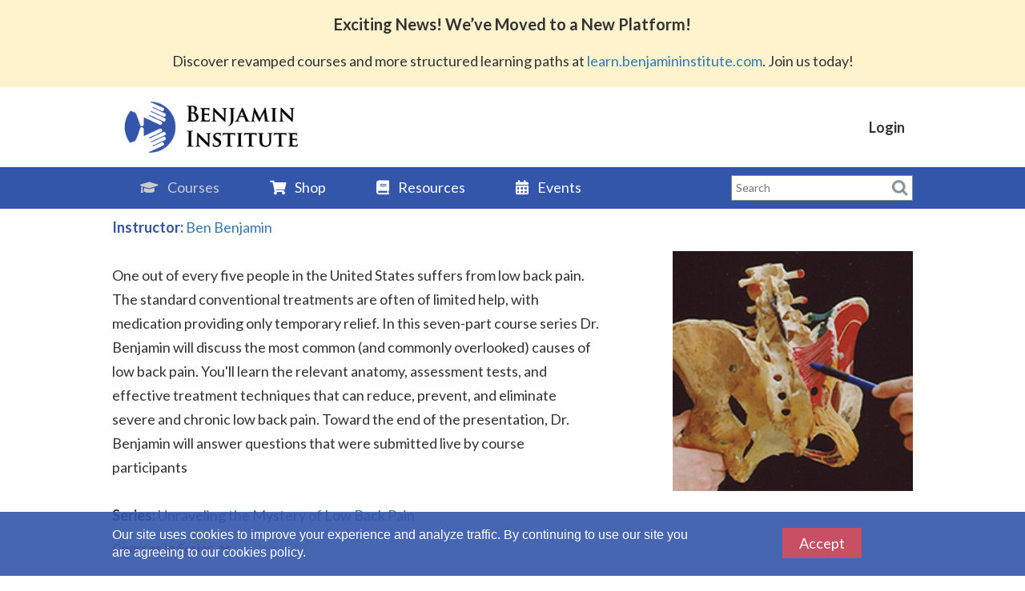

--- FILE ---
content_type: text/html; charset=UTF-8
request_url: https://benjamininstitute.com/course/supraspinous-ligament-sprains
body_size: 19859
content:
<!DOCTYPE html>
<html lang="en">
  <head>
    <meta charset="utf-8">
    <meta http-equiv="X-UA-Compatible" content="IE=edge">
    <meta name="viewport" content="width=device-width, initial-scale=1">
    <link rel="apple-touch-icon" sizes="76x76" href="/apple-touch-icon.png">
    <link rel="icon" type="image/png" sizes="32x32" href="/favicon-32x32.png">
    <link rel="icon" type="image/png" sizes="16x16" href="/favicon-16x16.png">
    <link rel="manifest" href="/site.webmanifest">
    <link rel="mask-icon" href="/safari-pinned-tab.svg" color="#5bbad5">
    <meta name="msapplication-TileColor" content="#da532c">
    <meta name="theme-color" content="#ffffff">
    <!-- The above 3 meta tags *must* come first in the head; any other head content must come *after* these tags -->
	<title>Supraspinous Ligament Sprains | Benjamin Institute</title>
    <meta name="description" content="One out of every five people in the United States suffers from low back pain. The standard conventional treatments are often of limited help, with medication providing only temporary relief. In this seven-part course series Dr. Benjamin will discuss the most common (and commonly overlooked) causes of low back pain. You'll learn the relevant anatomy, assessment tests, and effective treatment techniques that can reduce, prevent, and eliminate severe and chronic low back pain. Toward the end of the presentation, Dr. Benjamin will answer questions that were submitted live by course participants">
	<link href="/public/css/style.css?v=1.72" rel="stylesheet" type="text/css" />
	<link href="/public/css/media.css?v=1.38" rel="stylesheet" type="text/css" />
	<link href="/public/css/bootstrap.min.css" rel="stylesheet" type="text/css">
	<link href="/public/css/bootstrap-theme.css" rel="stylesheet" type="text/css" />
    <link rel="stylesheet" href="https://use.fontawesome.com/releases/v5.8.1/css/all.css" integrity="sha384-50oBUHEmvpQ+1lW4y57PTFmhCaXp0ML5d60M1M7uH2+nqUivzIebhndOJK28anvf" crossorigin="anonymous">
	<link href='https://fonts.googleapis.com/css?family=Lato:400,100,300,700,900' rel='stylesheet' type='text/css'>
	<!-- HTML5 shim and Respond.js for IE8 support of HTML5 elements and media queries -->
	<!-- WARNING: Respond.js doesn't work if you view the page via file:// -->
	<!--[if lt IE 9]>
	<script src="https://oss.maxcdn.com/html5shiv/3.7.2/html5shiv.min.js"></script>
	<script src="https://oss.maxcdn.com/respond/1.4.2/respond.min.js"></script>
	<![endif]-->
	<script src="https://ajax.googleapis.com/ajax/libs/jquery/1.11.2/jquery.min.js" type="text/jscript"></script>
	<script src="/public/js/bootstrap.js" type="text/javascript"></script>
    <script src="/public/js/jquery.sitewide.js?v=1.4" type="text/javascript"></script>
	<!--[if IE 8]>
	<link href="css/ie8.css" rel="stylesheet" type="text/css" />
	<![endif]-->
	<!--[if IE 7]>
	<link href="css/ie7.css" rel="stylesheet" type="text/css" />
	<![endif]-->
    <!-- Global site tag (gtag.js) - Google Analytics -->
    <script async src="https://www.googletagmanager.com/gtag/js?id=UA-52754618-2"></script>
    <script>
      window.dataLayer = window.dataLayer || [];
      function gtag(){dataLayer.push(arguments);}
      gtag('js', new Date());
      gtag('config', 'UA-52754618-2');
    </script>
    <!-- Global site tag (gtag.js) - Google Ads: 985906350 --> 
    <script async src="https://www.googletagmanager.com/gtag/js?id=AW-985906350"></script> 
    <script> 
        window.dataLayer = window.dataLayer || []; function gtag(){dataLayer.push(arguments);} 
        gtag('js', new Date()); 
        gtag('config', 'AW-985906350'); 
    </script>
    <!-- Google tag (gtag.js) -->
    <script async src="https://www.googletagmanager.com/gtag/js?id=G-0QNK2B40L5"></script>
    <script>
      window.dataLayer = window.dataLayer || [];
      function gtag(){dataLayer.push(arguments);}
      gtag('js', new Date());

      gtag('config', 'G-0QNK2B40L5');
    </script>
	<!-- Meta Pixel Code --><script>!function(f,b,e,v,n,t,s){if(f.fbq)return;n=f.fbq=function(){n.callMethod?n.callMethod.apply(n,arguments):n.queue.push(arguments)};if(!f._fbq)f._fbq=n;n.push=n;n.loaded=!0;n.version='2.0';n.queue=[];t=b.createElement(e);t.async=!0;t.src=v;s=b.getElementsByTagName(e)[0];s.parentNode.insertBefore(t,s)}(window,document,'script','https://connect.facebook.net/en_US/fbevents.js');fbq('init', '592187506699901'); fbq('track', 'PageView');</script><noscript><img height="1" width="1" src="www.facebook.com/tr?id=592187506699901&ev=PageView&noscript=1"/></noscript><!-- End Meta Pixel Code -->  
	</head>
<body>


<div style="width:100%; background:#3355aa; padding:5px 0px; font-size: 16px; position:fixed; opacity: .9; z-index:10000; bottom:0; border-top:2px solid #3355aa; color:#fff;" id="cookie_accept_wrap">
    <div class="container">
        <div class="row">
            <div class="col-lg-9 col-xs-12">
                <p style="padding-top:11px; margin:0;">Our site uses cookies to improve your experience and analyze traffic. By continuing to use our site you are agreeing to our <a href="http://beta.benjamininstitute.com/privacy" target="_blank" style="color: white;">cookies policy</a>.</p>
            </div>
            <div class="col-lg-3 col-xs-12 pro_box">
                <p style="padding-top:20px; margin:0;">
                    <a href="#" id="cookie_accept">Accept</a>
                </p>
            </div>
        </div>
    </div>
</div>

<div class="wrapper"> <!--Wrapper start-->


	<div class="ym_header header"> <!--header start-->

        <div style="width:100%; background:#fff3cd; padding:5px 0px;" id="reactivate_wrap">
            <div class="container">
                <div class="row">
                    <div class="col-lg-12">
                        <center>
                            <p style="padding-top:11px; margin:0; padding-bottom:15px;">
                                <strong style="font-size:20px;">Exciting News! We’ve Moved to a New Platform!</strong></br><br/>
                                <span style="font-size: 18px;">Discover revamped courses and more structured learning paths at <a href="https://learn.benjamininstitute.com" target="_blank">learn.benjamininstitute.com</a>. Join us today!</span>
                            </p>
                        </center>
                    </div>
                </div>
            </div>
        </div>

        
        <div class="ym_header_top">
            <div class="container">
                <div class="row">
                    <div class="col-sm-4 col-xs-6 col-logo">
                        <div class="ym_header_logo">
                            <a href="/"><img src="/public/img/BI-Logo-2020-blue-web-300w@150dpi.png" alt=""></a>
                        </div>
                    </div>               
                    <div class="col-sm-8 col-xs-6 col-nav">
                        <div class="ym_header_right">
                            <ul>
                                                                                                                    <li><a href="/account/login/_course_supraspinous-ligament-sprains">Login</a></li>
                                                        </ul>
                                                </div>
                    </div>
                </div>
            </div> 
        </div>
             
        <div class="nav_cnt"> <!--Nav start-->
            <div class="container">
                <div class="row">
                    <div class="col-md-9 col-sm-10 col-xs-2">
                        <button class="navbar-toggle collapsed" type="button" data-toggle="collapse" data-target="#bs-navbar" aria-controls="bs-navbar" aria-expanded="false">
                            <span class="sr-only">Toggle navigation</span>
                            <span class="icon-bar"></span>
                            <span class="icon-bar"></span>
                            <span class="icon-bar"></span>
                        </button>
                        <nav id="bs-navbar" class="collapse navbar-collapse">
                            <ul class="ym_header_nav">
                                <li style="margin-right:20px;">
                                    <a href="/courses" class="active"><i class="fas fa-graduation-cap" style="margin-right:8px;"></i> Courses</a>
                                </li>
                                <li style="margin-right:20px;">
                                    <a href="/products"><i class="fas fa-shopping-cart" style="margin-right:8px;"></i> Shop</a>
                                </li>
                                <li style="margin-right:20px;">
                                    <a href="/resources"><i class="fas fa-book" style="margin-right:8px;"></i> Resources</a>
                                </li>
                                <li style="margin-right:20px;">
                                    <a href="/webinars/calendar"><i class="fas fa-calendar-alt" style="margin-right:8px;"></i> Events</a>
                                </li>
                            </ul>                                                                                                                                                                  
                        </nav>
                    </div>
                    <div class="col-md-3 col-sm-2 col-xs-10">
                        <div class="srh_box ym_header_search">
                            <form action="/search/query" method="POST">
                               <input type="hidden" name="ref" value="%2Fcourse%2Fsupraspinous-ligament-sprains" />
                               <input name="query" type="text" placeholder="Search" class="srh_area">
                               <input name="" value="" type="submit" class="srh_icon">
                            </form>
                        </div>
                    </div>
                </div>
            </div>
        </div>  <!--Nav end-->
        </div> <!--header end-->


    <div id="body_wrap">
        <script>
$(document).ready(function(){
    
    $('#buy_now').click(function(){

        $.get($(this).attr("href"), function(data) {

            $('#cart_count').html(data);

            $('#90_day_wrap').html('<div class="col-lg-12 col-md-12 col-sm-12 col-xs-12 success cart_added">This has been added to your <a href="/cart">cart</a>.</div>');

        });

        return false;

    });

        
});
</script>
<div class="adout-us_cnt">
    <div class="container">
        <div class="row">
            <div class="col-lg-12 col-md-12 col-sm-12 col-xs-12 details_page">

            
                                                <h2><a href="/course/unraveling-the-mystery-of-low-back-pain">Unraveling the Mystery of Low Back Pain</a> &raquo; Supraspinous Ligament Sprains<span class="on_sale"></span></h2>
                            <p><strong><span>Instructor:</span></strong> <a href="/instructor/ben-benjamin">Ben Benjamin</a></p>  
                                                    <img src="/public/media/courses/133.jpg" alt="Supraspinous Ligament Sprains" class="img-responsive" width="300">
              
                <p><p><span>One out of every five people in the United States suffers from low back pain. The standard conventional treatments are often of limited help, with medication providing only temporary relief. In this seven-part course series Dr. Benjamin will discuss the most common (and commonly overlooked) causes of low back pain. You'll learn the relevant anatomy, assessment tests, and effective treatment techniques that can reduce, prevent, and eliminate severe and chronic low back pain. Toward the end of the presentation, Dr. Benjamin will answer questions that were submitted live by course participants</span></p></p>
                
                <p><strong>Series:</strong> <a href="/course/unraveling-the-mystery-of-low-back-pain">Unraveling the Mystery of Low Back Pain</a></p>                <button type="button" class="btn btn-info" data-toggle="collapse" data-target="#demo">Courses in Series</button>
                <div id="demo" class="details collapse">
                    <ul>
                                            
                        <li><a href="/course/sacroiliac-dysfunction">Sacroiliac Dysfunction</a></li>
                                                
                        <li><a href="/course/client-history-and-treatment-options-for-the-low-back">Client History and Treatment Options for the Low Back</a></li>
                                                
                        <li><a href="/course/iliolumbar-ligament-sprains">Iliolumbar Ligament Sprains</a></li>
                                                
                        <li><a href="/course/sacrotuberous-ligament-sprains">Sacrotuberous Ligament Sprains</a></li>
                                                
                        <li><a href="/course/supraspinous-ligament-sprains">Supraspinous Ligament Sprains</a></li>
                                                
                        <li><a href="/course/common-muscle-injuries">Common Muscle Injuries</a></li>
                                                
                        <li><a href="/course/clinical-reasoning">Clinical Reasoning</a></li>
                                                                </ul>
                    
                </div>
                <hr/>
                            
                        
            
                            
                <p>
                                    <a class="subscribe_details" href="https://benjamininstitute.com/subscriptions/free/supraspinous-ligament-sprains">Preview Course Free</a>
                                </p>

                <div id="preview_course" class="details alert alert-warning collapse">
                    <p>Free course previews are only available for individual courses. Please choose a course below:</p>
                    <ul>
                                        
                        
                        <li><a href="/course/sacroiliac-dysfunction">Sacroiliac Dysfunction</a></li>
                                                
                        <li><a href="/course/client-history-and-treatment-options-for-the-low-back">Client History and Treatment Options for the Low Back</a></li>
                                                
                        <li><a href="/course/iliolumbar-ligament-sprains">Iliolumbar Ligament Sprains</a></li>
                                                
                        <li><a href="/course/sacrotuberous-ligament-sprains">Sacrotuberous Ligament Sprains</a></li>
                                                
                        <li><a href="/course/supraspinous-ligament-sprains">Supraspinous Ligament Sprains</a></li>
                                                
                        <li><a href="/course/common-muscle-injuries">Common Muscle Injuries</a></li>
                                                
                        <li><a href="/course/clinical-reasoning">Clinical Reasoning</a></li>
                                                                                </ul>
                                    </div>

                <p><strong><span>Access all site content starting at $29</span></strong><br/>
                    <a class="buy_now_details" href="/subscriptions/new/&ref=supraspinous_ligament_sprains">Subscribe</a>
                </p>
                                                
            
        
    <hr/>

                    <p><strong><span>Continuing Education Hours</span></strong>

                    
                            <br/>
                         
                Sacroiliac Dysfunction: 1<br/>
                             
                Client History and Treatment Options for the Low Back: 1<br/>
                             
                Iliolumbar Ligament Sprains: 1<br/>
                             
                Sacrotuberous Ligament Sprains: 1<br/>
                             
                Supraspinous Ligament Sprains: 1.5<br/>
                             
                Common Muscle Injuries: 1.5<br/>
                             
                Clinical Reasoning: 1<br/>
                              
                ------------<br/>
                <strong>TOTAL:</strong> 8 CE hours</p>
              
        
                            </div>
        </div>                
    </div>
</div>
<!--Join Our Mailing List start-->
<div class="join_now" style="background-color:#658b58;">
    <div class="container">
        <div class="row">
            <h3>Join Our Mailing List</h3>
            <p>Get Dr. Benjamin&rsquo;s Low Back Pain ebook FREE when you sign up for</p>
<p>weekly updates about new courses, sales, and special offers.</p>
<p><a href="http://eepurl.com/bvgVYn">Join Now</a></p>        </div>
    </div>
</div>
<!--Join Our Mailing List end-->      </div>
    <!--Footer start-->
    <div class="footer">
    	<div class="container">
        	<div class="row">
            	<div class="col-lg-4 col-md-4 col-sm-4 col-xs-12 footer_nav">
                	<ul>
                        <li>
                          <a href="/courses">Courses</a>
                        </li>
                        <li>
                          <a href="/subscriptions">Subscriptions</a>
                        </li>
                        <li>
                          <a href="/products">Products</a>
                        </li>
                        <li>
                          <a href="/resources">Resources</a>
                        </li>
                        <li>
                          <a href="/about">About</a>
                        </li>
                        <li>
                          <a href="/contact">Contact</a>
                        </li>
                    </ul>
                                        <p><p><a href="https://benbenjamin.com/private-practice/" target="_blank">Dr. Benjamin&rsquo;s Private Practice</a></p></p>    
                </div>               
                <div class="col-lg-4 col-md-4 col-sm-4 col-xs-12 footer_social">
	                <ul>
	                	<li><a href="https://www.facebook.com/BenjaminInstitute/" target="_blank"><img src="/public/img/facebook.png" alt=""></a></li>
	                    <li><a href="https://www.instagram.com/benjamin_institute/" target="_blank"><img src="/public/img/instagram.png" alt=""></a></li>
	                    <li><a href="/contact"><img src="/public/img/mail_icon.png" alt=""></a></li>
	                </ul>
                </div>               
                <div class="col-lg-4 col-md-4 col-sm-4 col-xs-12 footer_logo">
                	<a href="/"><img src="/public/img/BI-Logo-2020-blue-web-300w@150dpi.png" style="width:225px;" alt=""></a>
                    <p>NCBTMB Approved Provider Number #033029-00</p>
                </div>              
               	<div class="col-lg-12 col-md-12 col-sm-12 col-xs-12">
	                <div class="copyright">
		                <p><a href="http://www.yellingmule.com/services" target="blank">Yelling Mule</a> - <a href="http://www.yellingmule.com" target="_blank" title="Boston Web Design">Boston Web Design</a>  | <a href="https://www.muleforce.com/" target="_blank" title="Ransomware Protection">Ransomware Protection</a></p></p>
		                <span>&copy; 2018-2026 Ben Benjamin | <a href="/privacy">Privacy Policy</a> - <a href="/terms">Terms of Use</a></span>
	                </div>  	
                </div>
            </div>
        </div>
    </div> <!--Footer end-->
</div><!--Wrapper end-->
</body>
</html>